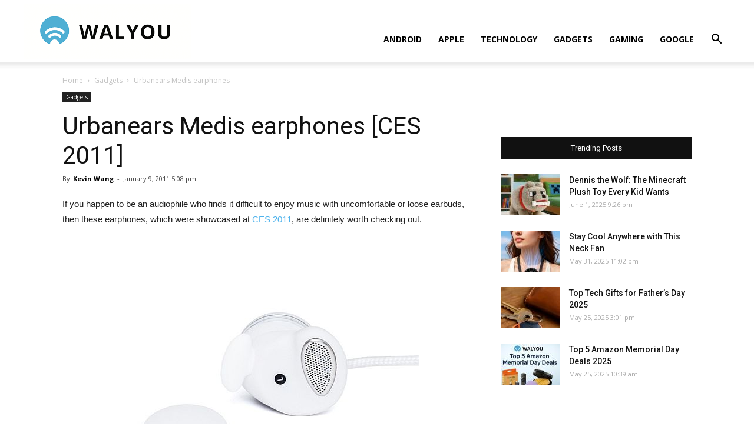

--- FILE ---
content_type: text/html; charset=UTF-8
request_url: https://walyou.com/urbanears-medis-ces/
body_size: 14684
content:
<!doctype html >
<!--[if IE 8]>    <html class="ie8" lang="en"> <![endif]-->
<!--[if IE 9]>    <html class="ie9" lang="en"> <![endif]-->
<!--[if gt IE 8]><!--> <html lang="en-US"
	prefix="og: https://ogp.me/ns#" > <!--<![endif]-->
<head>
    <title>Urbanears Medis earphones [CES 2011]  | Walyou</title>
    <meta charset="UTF-8" />
    <meta name="viewport" content="width=device-width, initial-scale=1.0">
    <link rel="pingback" href="https://walyou.com/xmlrpc.php" />
    <meta name='robots' content='index, follow, max-image-preview:large, max-snippet:-1, max-video-preview:-1' />
<meta property="og:image" content="https://walyou.com/wp-content/uploads//2011/01/medis1.jpg" /><link rel="icon" type="image/png" href="https://walyou.com/wp-content/uploads//2019/10/favicon.ico">
	<!-- This site is optimized with the Yoast SEO plugin v19.0 - https://yoast.com/wordpress/plugins/seo/ -->
	<meta name="description" content="These earbuds were showcased at CES this year and are the perfect gift for the audiophile that you know." />
	<link rel="canonical" href="https://walyou.com/urbanears-medis-ces/" />
	<meta property="og:locale" content="en_US" />
	<meta property="og:type" content="article" />
	<meta property="og:title" content="Urbanears Medis earphones [CES 2011]" />
	<meta property="og:description" content="These earbuds were showcased at CES this year and are the perfect gift for the audiophile that you know." />
	<meta property="og:url" content="https://walyou.com/urbanears-medis-ces/" />
	<meta property="og:site_name" content="Walyou" />
	<meta property="article:publisher" content="https://www.facebook.com/Walyou/" />
	<meta property="article:published_time" content="2011-01-09T15:08:06+00:00" />
	<meta property="article:modified_time" content="2020-12-23T22:35:04+00:00" />
	<meta property="og:image" content="https://walyou.com/wp-content/uploads//2011/01/medis1.jpg" />
	<meta property="og:image:width" content="600" />
	<meta property="og:image:height" content="600" />
	<meta property="og:image:type" content="image/jpeg" />
	<meta name="twitter:card" content="summary_large_image" />
	<meta name="twitter:creator" content="@walyou" />
	<meta name="twitter:site" content="@walyou" />
	<meta name="twitter:label1" content="Written by" />
	<meta name="twitter:data1" content="Kevin Wang" />
	<meta name="twitter:label2" content="Est. reading time" />
	<meta name="twitter:data2" content="1 minute" />
	<script type="application/ld+json" class="yoast-schema-graph">{"@context":"https://schema.org","@graph":[{"@type":"WebSite","@id":"https://walyou.com/#website","url":"https://walyou.com/","name":"Walyou","description":"Cool Gadgets, New Gadgets, Tech News and Geek Design","potentialAction":[{"@type":"SearchAction","target":{"@type":"EntryPoint","urlTemplate":"https://walyou.com/?s={search_term_string}"},"query-input":"required name=search_term_string"}],"inLanguage":"en-US"},{"@type":"ImageObject","inLanguage":"en-US","@id":"https://walyou.com/urbanears-medis-ces/#primaryimage","url":"https://walyou.com/wp-content/uploads//2011/01/medis1.jpg","contentUrl":"https://walyou.com/wp-content/uploads//2011/01/medis1.jpg","width":600,"height":600,"caption":"medis1"},{"@type":"WebPage","@id":"https://walyou.com/urbanears-medis-ces/#webpage","url":"https://walyou.com/urbanears-medis-ces/","name":"Urbanears Medis earphones [CES 2011]","isPartOf":{"@id":"https://walyou.com/#website"},"primaryImageOfPage":{"@id":"https://walyou.com/urbanears-medis-ces/#primaryimage"},"datePublished":"2011-01-09T15:08:06+00:00","dateModified":"2020-12-23T22:35:04+00:00","author":{"@id":"https://walyou.com/#/schema/person/f86c903442975fd3c52dd1b7d074aaae"},"description":"These earbuds were showcased at CES this year and are the perfect gift for the audiophile that you know.","breadcrumb":{"@id":"https://walyou.com/urbanears-medis-ces/#breadcrumb"},"inLanguage":"en-US","potentialAction":[{"@type":"ReadAction","target":["https://walyou.com/urbanears-medis-ces/"]}]},{"@type":"BreadcrumbList","@id":"https://walyou.com/urbanears-medis-ces/#breadcrumb","itemListElement":[{"@type":"ListItem","position":1,"name":"Urbanears Medis earphones [CES 2011]"}]},{"@type":"Person","@id":"https://walyou.com/#/schema/person/f86c903442975fd3c52dd1b7d074aaae","name":"Kevin Wang","image":{"@type":"ImageObject","inLanguage":"en-US","@id":"https://walyou.com/#/schema/person/image/","url":"https://secure.gravatar.com/avatar/b7da1b52fb99cb72c4939a0a02c135d3?s=96&r=g","contentUrl":"https://secure.gravatar.com/avatar/b7da1b52fb99cb72c4939a0a02c135d3?s=96&r=g","caption":"Kevin Wang"},"url":"https://walyou.com/author/kevinwang/"}]}</script>
	<!-- / Yoast SEO plugin. -->



<!-- All in One SEO Pack 3.2.9 by Michael Torbert of Semper Fi Web Design[247,290] -->
<meta name="description"  content="These earbuds were showcased at CES this year and are the perfect gift for the audiophile that you know." />

<meta name="keywords"  content="ces,ces 2011,urbanears,urbanears earphones,medis earphones,urbanears medis" />

<script type="application/ld+json" class="aioseop-schema">{"@context":"https://schema.org","@graph":[{"@type":"Organization","@id":"https://walyou.com/#organization","url":"https://walyou.com/","name":"Walyou","sameAs":[]},{"@type":"WebSite","@id":"https://walyou.com/#website","url":"https://walyou.com/","name":"Walyou","publisher":{"@id":"https://walyou.com/#organization"}},{"@type":"WebPage","@id":"https://walyou.com/urbanears-medis-ces/#webpage","url":"https://walyou.com/urbanears-medis-ces/","inLanguage":"en-US","name":"Urbanears Medis earphones [CES 2011]","isPartOf":{"@id":"https://walyou.com/#website"},"image":{"@type":"ImageObject","@id":"https://walyou.com/urbanears-medis-ces/#primaryimage","url":"https://walyou.com/wp-content/uploads//2011/01/medis1.jpg","width":600,"height":600},"primaryImageOfPage":{"@id":"https://walyou.com/urbanears-medis-ces/#primaryimage"},"datePublished":"2011-01-09T15:08:06+02:00","dateModified":"2020-12-23T22:35:04+02:00","description":"These earbuds were showcased at CES this year and are the perfect gift for the audiophile that you know."},{"@type":"Article","@id":"https://walyou.com/urbanears-medis-ces/#article","isPartOf":{"@id":"https://walyou.com/urbanears-medis-ces/#webpage"},"author":{"@id":"https://walyou.com/author/kevinwang/#author"},"headline":"Urbanears Medis earphones [CES 2011]","datePublished":"2011-01-09T15:08:06+02:00","dateModified":"2020-12-23T22:35:04+02:00","commentCount":0,"mainEntityOfPage":{"@id":"https://walyou.com/urbanears-medis-ces/#webpage"},"publisher":{"@id":"https://walyou.com/#organization"},"articleSection":"Gadgets, ces, ces 2011, medis earphones, urbanears, urbanears earphones, urbanears medis","image":{"@type":"ImageObject","@id":"https://walyou.com/urbanears-medis-ces/#primaryimage","url":"https://walyou.com/wp-content/uploads//2011/01/medis1.jpg","width":600,"height":600}},{"@type":"Person","@id":"https://walyou.com/author/kevinwang/#author","name":"Kevin Wang","sameAs":[],"image":{"@type":"ImageObject","@id":"https://walyou.com/#personlogo","url":"https://secure.gravatar.com/avatar/b7da1b52fb99cb72c4939a0a02c135d3?s=96&r=g","width":96,"height":96,"caption":"Kevin Wang"}}]}</script>
<link rel="canonical" href="https://walyou.com/urbanears-medis-ces/" />
<meta property="og:type" content="article" />
<meta property="og:title" content="Urbanears Medis earphones [CES 2011]  | Walyou" />
<meta property="og:description" content="These earbuds were showcased at CES this year and are the perfect gift for the audiophile that you know." />
<meta property="og:url" content="https://walyou.com/urbanears-medis-ces/" />
<meta property="og:site_name" content="Walyou" />
<meta property="og:image" content="https://walyou.com/wp-content/uploads//2011/01/medis1.jpg" />
<meta property="article:published_time" content="2011-01-09T15:08:06Z" />
<meta property="article:modified_time" content="2020-12-23T22:35:04Z" />
<meta property="og:image:secure_url" content="https://walyou.com/wp-content/uploads//2011/01/medis1.jpg" />
<meta name="twitter:card" content="summary" />
<meta name="twitter:title" content="Urbanears Medis earphones [CES 2011]  | Walyou" />
<meta name="twitter:description" content="These earbuds were showcased at CES this year and are the perfect gift for the audiophile that you know." />
<meta name="twitter:image" content="https://walyou.com/wp-content/uploads//2011/01/medis1.jpg" />
<!-- All in One SEO Pack -->
<link rel='dns-prefetch' href='//fonts.googleapis.com' />
<link rel='dns-prefetch' href='//s.w.org' />
<link rel="alternate" type="application/rss+xml" title="Walyou &raquo; Feed" href="https://walyou.com/feed/" />
<link rel="alternate" type="application/rss+xml" title="Walyou &raquo; Comments Feed" href="https://walyou.com/comments/feed/" />
<link rel="alternate" type="application/rss+xml" title="Walyou &raquo; Urbanears Medis earphones [CES 2011] Comments Feed" href="https://walyou.com/urbanears-medis-ces/feed/" />
		<script type="text/javascript">
			window._wpemojiSettings = {"baseUrl":"https:\/\/s.w.org\/images\/core\/emoji\/13.1.0\/72x72\/","ext":".png","svgUrl":"https:\/\/s.w.org\/images\/core\/emoji\/13.1.0\/svg\/","svgExt":".svg","source":{"concatemoji":"https:\/\/walyou.com\/wp-includes\/js\/wp-emoji-release.min.js?ver=5.8.12"}};
			!function(e,a,t){var n,r,o,i=a.createElement("canvas"),p=i.getContext&&i.getContext("2d");function s(e,t){var a=String.fromCharCode;p.clearRect(0,0,i.width,i.height),p.fillText(a.apply(this,e),0,0);e=i.toDataURL();return p.clearRect(0,0,i.width,i.height),p.fillText(a.apply(this,t),0,0),e===i.toDataURL()}function c(e){var t=a.createElement("script");t.src=e,t.defer=t.type="text/javascript",a.getElementsByTagName("head")[0].appendChild(t)}for(o=Array("flag","emoji"),t.supports={everything:!0,everythingExceptFlag:!0},r=0;r<o.length;r++)t.supports[o[r]]=function(e){if(!p||!p.fillText)return!1;switch(p.textBaseline="top",p.font="600 32px Arial",e){case"flag":return s([127987,65039,8205,9895,65039],[127987,65039,8203,9895,65039])?!1:!s([55356,56826,55356,56819],[55356,56826,8203,55356,56819])&&!s([55356,57332,56128,56423,56128,56418,56128,56421,56128,56430,56128,56423,56128,56447],[55356,57332,8203,56128,56423,8203,56128,56418,8203,56128,56421,8203,56128,56430,8203,56128,56423,8203,56128,56447]);case"emoji":return!s([10084,65039,8205,55357,56613],[10084,65039,8203,55357,56613])}return!1}(o[r]),t.supports.everything=t.supports.everything&&t.supports[o[r]],"flag"!==o[r]&&(t.supports.everythingExceptFlag=t.supports.everythingExceptFlag&&t.supports[o[r]]);t.supports.everythingExceptFlag=t.supports.everythingExceptFlag&&!t.supports.flag,t.DOMReady=!1,t.readyCallback=function(){t.DOMReady=!0},t.supports.everything||(n=function(){t.readyCallback()},a.addEventListener?(a.addEventListener("DOMContentLoaded",n,!1),e.addEventListener("load",n,!1)):(e.attachEvent("onload",n),a.attachEvent("onreadystatechange",function(){"complete"===a.readyState&&t.readyCallback()})),(n=t.source||{}).concatemoji?c(n.concatemoji):n.wpemoji&&n.twemoji&&(c(n.twemoji),c(n.wpemoji)))}(window,document,window._wpemojiSettings);
		</script>
		<style type="text/css">
img.wp-smiley,
img.emoji {
	display: inline !important;
	border: none !important;
	box-shadow: none !important;
	height: 1em !important;
	width: 1em !important;
	margin: 0 .07em !important;
	vertical-align: -0.1em !important;
	background: none !important;
	padding: 0 !important;
}
</style>
	<link rel='stylesheet' id='wp-block-library-css'  href='https://walyou.com/wp-includes/css/dist/block-library/style.min.css?ver=5.8.12' type='text/css' media='all' />
<link rel='stylesheet' id='bwg_fonts-css'  href='https://walyou.com/wp-content/plugins/photo-gallery/css/bwg-fonts/fonts.css?ver=0.0.1' type='text/css' media='all' />
<link rel='stylesheet' id='sumoselect-css'  href='https://walyou.com/wp-content/plugins/photo-gallery/css/sumoselect.min.css?ver=3.3.24' type='text/css' media='all' />
<link rel='stylesheet' id='mCustomScrollbar-css'  href='https://walyou.com/wp-content/plugins/photo-gallery/css/jquery.mCustomScrollbar.min.css?ver=3.1.5' type='text/css' media='all' />
<link rel='stylesheet' id='bwg_frontend-css'  href='https://walyou.com/wp-content/plugins/photo-gallery/css/styles.min.css?ver=1.6.5' type='text/css' media='all' />
<link rel='stylesheet' id='td-plugin-multi-purpose-css'  href='https://walyou.com/wp-content/plugins/td-composer/td-multi-purpose/style.css?ver=5a862b9d7c39671de80dd6dee389818b' type='text/css' media='all' />
<link crossorigin="anonymous" rel='stylesheet' id='google-fonts-style-css'  href='https://fonts.googleapis.com/css?family=Open+Sans%3A300italic%2C400%2C400italic%2C600%2C600italic%2C700%7CRoboto%3A300%2C400%2C400italic%2C500%2C500italic%2C700%2C900&#038;ver=9.8' type='text/css' media='all' />
<link rel='stylesheet' id='tablepress-default-css'  href='https://walyou.com/wp-content/tablepress-combined.min.css?ver=11' type='text/css' media='all' />
<link rel='stylesheet' id='td-theme-css'  href='https://walyou.com/wp-content/themes/Newspaper/style.css?ver=9.8' type='text/css' media='all' />
<style id='td-theme-inline-css' type='text/css'>
    
        @media (max-width: 767px) {
            .td-header-desktop-wrap {
                display: none;
            }
        }
        @media (min-width: 767px) {
            .td-header-mobile-wrap {
                display: none;
            }
        }
    
	
</style>
<link rel='stylesheet' id='td-legacy-framework-front-style-css'  href='https://walyou.com/wp-content/plugins/td-composer/legacy/Newspaper/assets/css/td_legacy_main.css?ver=5a862b9d7c39671de80dd6dee389818b' type='text/css' media='all' />
<link rel='stylesheet' id='tdb_front_style-css'  href='https://walyou.com/wp-content/plugins/td-cloud-library/assets/css/tdb_less_front.css?ver=489325fca4f12cbec6ded350cf173551' type='text/css' media='all' />
<script type='text/javascript' src='https://walyou.com/wp-includes/js/jquery/jquery.min.js?ver=3.6.0' id='jquery-core-js'></script>
<script type='text/javascript' src='https://walyou.com/wp-includes/js/jquery/jquery-migrate.min.js?ver=3.3.2' id='jquery-migrate-js'></script>
<script type='text/javascript' src='https://walyou.com/wp-content/plugins/photo-gallery/js/jquery.sumoselect.min.js?ver=3.3.24' id='sumoselect-js'></script>
<script type='text/javascript' src='https://walyou.com/wp-content/plugins/photo-gallery/js/jquery.mobile.min.js?ver=1.4.5' id='jquery-mobile-js'></script>
<script type='text/javascript' src='https://walyou.com/wp-content/plugins/photo-gallery/js/jquery.mCustomScrollbar.concat.min.js?ver=3.1.5' id='mCustomScrollbar-js'></script>
<script type='text/javascript' src='https://walyou.com/wp-content/plugins/photo-gallery/js/jquery.fullscreen.min.js?ver=0.6.0' id='jquery-fullscreen-js'></script>
<script type='text/javascript' id='bwg_frontend-js-extra'>
/* <![CDATA[ */
var bwg_objectsL10n = {"bwg_field_required":"field is required.","bwg_mail_validation":"This is not a valid email address.","bwg_search_result":"There are no images matching your search.","bwg_select_tag":"Select Tag","bwg_order_by":"Order By","bwg_search":"Search","bwg_show_ecommerce":"Show Ecommerce","bwg_hide_ecommerce":"Hide Ecommerce","bwg_show_comments":"Show Comments","bwg_hide_comments":"Hide Comments","bwg_restore":"Restore","bwg_maximize":"Maximize","bwg_fullscreen":"Fullscreen","bwg_exit_fullscreen":"Exit Fullscreen","bwg_search_tag":"SEARCH...","bwg_tag_no_match":"No tags found","bwg_all_tags_selected":"All tags selected","bwg_tags_selected":"tags selected","play":"Play","pause":"Pause","is_pro":"","bwg_play":"Play","bwg_pause":"Pause","bwg_hide_info":"Hide info","bwg_show_info":"Show info","bwg_hide_rating":"Hide rating","bwg_show_rating":"Show rating","ok":"Ok","cancel":"Cancel","select_all":"Select all","lazy_load":"0","lazy_loader":"https:\/\/walyou.com\/wp-content\/plugins\/photo-gallery\/images\/ajax_loader.png","front_ajax":"0","bwg_tag_see_all":"see all tags","bwg_tag_see_less":"see less tags"};
/* ]]> */
</script>
<script type='text/javascript' src='https://walyou.com/wp-content/plugins/photo-gallery/js/scripts.min.js?ver=1.6.5' id='bwg_frontend-js'></script>
<link rel="https://api.w.org/" href="https://walyou.com/wp-json/" /><link rel="alternate" type="application/json" href="https://walyou.com/wp-json/wp/v2/posts/73337" /><link rel="EditURI" type="application/rsd+xml" title="RSD" href="https://walyou.com/xmlrpc.php?rsd" />
<link rel="wlwmanifest" type="application/wlwmanifest+xml" href="https://walyou.com/wp-includes/wlwmanifest.xml" /> 
<meta name="generator" content="WordPress 5.8.12" />
<link rel='shortlink' href='https://walyou.com/?p=73337' />
<link rel="alternate" type="application/json+oembed" href="https://walyou.com/wp-json/oembed/1.0/embed?url=https%3A%2F%2Fwalyou.com%2Furbanears-medis-ces%2F" />
<link rel="alternate" type="text/xml+oembed" href="https://walyou.com/wp-json/oembed/1.0/embed?url=https%3A%2F%2Fwalyou.com%2Furbanears-medis-ces%2F&#038;format=xml" />
<!--[if lt IE 9]><script src="https://cdnjs.cloudflare.com/ajax/libs/html5shiv/3.7.3/html5shiv.js"></script><![endif]-->
        <script>
        window.tdb_globals = {"wpRestNonce":"384e4cd67a","wpRestUrl":"https:\/\/walyou.com\/wp-json\/","permalinkStructure":"\/%postname%\/","isAjax":false,"isAdminBarShowing":false,"autoloadScrollPercent":50,"postAutoloadStatus":"off","origPostEditUrl":null};
    </script>
    			<script>
				window.tdwGlobal = {"adminUrl":"https:\/\/walyou.com\/wp-admin\/","wpRestNonce":"384e4cd67a","wpRestUrl":"https:\/\/walyou.com\/wp-json\/","permalinkStructure":"\/%postname%\/"};
			</script>
			<link rel="amphtml" href="https://walyou.com/urbanears-medis-ces/?amp">
<!-- JS generated by theme -->

<script>
    
    

	    var tdBlocksArray = []; //here we store all the items for the current page

	    //td_block class - each ajax block uses a object of this class for requests
	    function tdBlock() {
		    this.id = '';
		    this.block_type = 1; //block type id (1-234 etc)
		    this.atts = '';
		    this.td_column_number = '';
		    this.td_current_page = 1; //
		    this.post_count = 0; //from wp
		    this.found_posts = 0; //from wp
		    this.max_num_pages = 0; //from wp
		    this.td_filter_value = ''; //current live filter value
		    this.is_ajax_running = false;
		    this.td_user_action = ''; // load more or infinite loader (used by the animation)
		    this.header_color = '';
		    this.ajax_pagination_infinite_stop = ''; //show load more at page x
	    }


        // td_js_generator - mini detector
        (function(){
            var htmlTag = document.getElementsByTagName("html")[0];

	        if ( navigator.userAgent.indexOf("MSIE 10.0") > -1 ) {
                htmlTag.className += ' ie10';
            }

            if ( !!navigator.userAgent.match(/Trident.*rv\:11\./) ) {
                htmlTag.className += ' ie11';
            }

	        if ( navigator.userAgent.indexOf("Edge") > -1 ) {
                htmlTag.className += ' ieEdge';
            }

            if ( /(iPad|iPhone|iPod)/g.test(navigator.userAgent) ) {
                htmlTag.className += ' td-md-is-ios';
            }

            var user_agent = navigator.userAgent.toLowerCase();
            if ( user_agent.indexOf("android") > -1 ) {
                htmlTag.className += ' td-md-is-android';
            }

            if ( -1 !== navigator.userAgent.indexOf('Mac OS X')  ) {
                htmlTag.className += ' td-md-is-os-x';
            }

            if ( /chrom(e|ium)/.test(navigator.userAgent.toLowerCase()) ) {
               htmlTag.className += ' td-md-is-chrome';
            }

            if ( -1 !== navigator.userAgent.indexOf('Firefox') ) {
                htmlTag.className += ' td-md-is-firefox';
            }

            if ( -1 !== navigator.userAgent.indexOf('Safari') && -1 === navigator.userAgent.indexOf('Chrome') ) {
                htmlTag.className += ' td-md-is-safari';
            }

            if( -1 !== navigator.userAgent.indexOf('IEMobile') ){
                htmlTag.className += ' td-md-is-iemobile';
            }

        })();




        var tdLocalCache = {};

        ( function () {
            "use strict";

            tdLocalCache = {
                data: {},
                remove: function (resource_id) {
                    delete tdLocalCache.data[resource_id];
                },
                exist: function (resource_id) {
                    return tdLocalCache.data.hasOwnProperty(resource_id) && tdLocalCache.data[resource_id] !== null;
                },
                get: function (resource_id) {
                    return tdLocalCache.data[resource_id];
                },
                set: function (resource_id, cachedData) {
                    tdLocalCache.remove(resource_id);
                    tdLocalCache.data[resource_id] = cachedData;
                }
            };
        })();

    
    
var td_viewport_interval_list=[{"limitBottom":767,"sidebarWidth":228},{"limitBottom":1018,"sidebarWidth":300},{"limitBottom":1140,"sidebarWidth":324}];
var tdc_is_installed="yes";
var td_ajax_url="https:\/\/walyou.com\/wp-admin\/admin-ajax.php?td_theme_name=Newspaper&v=9.8";
var td_get_template_directory_uri="https:\/\/walyou.com\/wp-content\/plugins\/td-composer\/legacy\/common";
var tds_snap_menu="snap";
var tds_logo_on_sticky="show_header_logo";
var tds_header_style="7";
var td_please_wait="Please wait...";
var td_email_user_pass_incorrect="User or password incorrect!";
var td_email_user_incorrect="Email or username incorrect!";
var td_email_incorrect="Email incorrect!";
var tds_more_articles_on_post_enable="";
var tds_more_articles_on_post_time_to_wait="";
var tds_more_articles_on_post_pages_distance_from_top=0;
var tds_theme_color_site_wide="#4db2ec";
var tds_smart_sidebar="";
var tdThemeName="Newspaper";
var td_magnific_popup_translation_tPrev="Previous (Left arrow key)";
var td_magnific_popup_translation_tNext="Next (Right arrow key)";
var td_magnific_popup_translation_tCounter="%curr% of %total%";
var td_magnific_popup_translation_ajax_tError="The content from %url% could not be loaded.";
var td_magnific_popup_translation_image_tError="The image #%curr% could not be loaded.";
var tdBlockNonce="d57c217b9e";
var tdDateNamesI18n={"month_names":["January","February","March","April","May","June","July","August","September","October","November","December"],"month_names_short":["Jan","Feb","Mar","Apr","May","Jun","Jul","Aug","Sep","Oct","Nov","Dec"],"day_names":["Sunday","Monday","Tuesday","Wednesday","Thursday","Friday","Saturday"],"day_names_short":["Sun","Mon","Tue","Wed","Thu","Fri","Sat"]};
var td_ad_background_click_link="";
var td_ad_background_click_target="";
</script>


<!-- Header style compiled by theme -->

<style>
    
@media (max-width: 767px) {
        body .td-header-wrap .td-header-main-menu {
            background-color: #ffffff !important;
        }
    }


    
    #td-mobile-nav .td-register-section .td-login-button,
    .td-search-wrap-mob .result-msg a {
        background-color: #000000;
    }

    
    #td-mobile-nav .td-register-section .td-login-button,
    .td-search-wrap-mob .result-msg a {
        color: #ffffff;
    }
</style>

<!-- Global site tag (gtag.js) - Google Analytics -->
<script async src="https://www.googletagmanager.com/gtag/js?id=UA-2432986-1"></script>
<script>
  window.dataLayer = window.dataLayer || [];
  function gtag(){dataLayer.push(arguments);}
  gtag('js', new Date());

  gtag('config', 'UA-2432986-1');
</script>


<script type="application/ld+json">
    {
        "@context": "http://schema.org",
        "@type": "BreadcrumbList",
        "itemListElement": [
            {
                "@type": "ListItem",
                "position": 1,
                "item": {
                    "@type": "WebSite",
                    "@id": "https://walyou.com/",
                    "name": "Home"
                }
            },
            {
                "@type": "ListItem",
                "position": 2,
                    "item": {
                    "@type": "WebPage",
                    "@id": "https://walyou.com/category/gadgets/",
                    "name": "Gadgets"
                }
            }
            ,{
                "@type": "ListItem",
                "position": 3,
                    "item": {
                    "@type": "WebPage",
                    "@id": "https://walyou.com/urbanears-medis-ces/",
                    "name": "Urbanears Medis earphones "                                
                }
            }    
        ]
    }
</script>

<!-- Button style compiled by theme -->

<style>
    
</style>

	<style id="tdw-css-placeholder"></style></head>

<body class="post-template-default single single-post postid-73337 single-format-standard urbanears-medis-ces global-block-template-1 td-full-layout" itemscope="itemscope" itemtype="https://schema.org/WebPage">

        <div class="td-scroll-up"><i class="td-icon-menu-up"></i></div>

    <div class="td-menu-background"></div>
<div id="td-mobile-nav">
    <div class="td-mobile-container">
        <!-- mobile menu top section -->
        <div class="td-menu-socials-wrap">
            <!-- socials -->
            <div class="td-menu-socials">
                
        <span class="td-social-icon-wrap">
            <a target="_blank" href="https://facebook.com/walyou" title="Facebook">
                <i class="td-icon-font td-icon-facebook"></i>
            </a>
        </span>
        <span class="td-social-icon-wrap">
            <a target="_blank" href="https://pinterest.com/walyou" title="Pinterest">
                <i class="td-icon-font td-icon-pinterest"></i>
            </a>
        </span>
        <span class="td-social-icon-wrap">
            <a target="_blank" href="https://feeds.feedburner.com/walyou" title="RSS">
                <i class="td-icon-font td-icon-rss"></i>
            </a>
        </span>
        <span class="td-social-icon-wrap">
            <a target="_blank" href="https://twitter.com/walyou" title="Twitter">
                <i class="td-icon-font td-icon-twitter"></i>
            </a>
        </span>            </div>
            <!-- close button -->
            <div class="td-mobile-close">
                <a href="#"><i class="td-icon-close-mobile"></i></a>
            </div>
        </div>

        <!-- login section -->
        
        <!-- menu section -->
        <div class="td-mobile-content">
            <div class="menu-news-header-container"><ul id="menu-news-header" class="td-mobile-main-menu"><li id="menu-item-246660" class="menu-item menu-item-type-taxonomy menu-item-object-category menu-item-first menu-item-246660"><a href="https://walyou.com/category/android/">Android</a></li>
<li id="menu-item-236298" class="menu-item menu-item-type-taxonomy menu-item-object-category menu-item-236298"><a href="https://walyou.com/category/apple/">Apple</a></li>
<li id="menu-item-236299" class="menu-item menu-item-type-taxonomy menu-item-object-category menu-item-236299"><a href="https://walyou.com/category/technology-news/">Technology</a></li>
<li id="menu-item-236295" class="menu-item menu-item-type-taxonomy menu-item-object-category menu-item-236295"><a href="https://walyou.com/category/gadget-news/">Gadgets</a></li>
<li id="menu-item-219402" class="menu-item menu-item-type-taxonomy menu-item-object-category menu-item-219402"><a href="https://walyou.com/category/gaming/">Gaming</a></li>
<li id="menu-item-236301" class="menu-item menu-item-type-taxonomy menu-item-object-category menu-item-236301"><a href="https://walyou.com/category/google/">Google</a></li>
</ul></div>        </div>
    </div>

    <!-- register/login section -->
            <div id="login-form-mobile" class="td-register-section">
            
            <div id="td-login-mob" class="td-login-animation td-login-hide-mob">
            	<!-- close button -->
	            <div class="td-login-close">
	                <a href="#" class="td-back-button"><i class="td-icon-read-down"></i></a>
	                <div class="td-login-title">Sign in</div>
	                <!-- close button -->
		            <div class="td-mobile-close">
		                <a href="#"><i class="td-icon-close-mobile"></i></a>
		            </div>
	            </div>
	            <div class="td-login-form-wrap">
	                <div class="td-login-panel-title"><span>Welcome!</span>Log into your account</div>
	                <div class="td_display_err"></div>
	                <div class="td-login-inputs"><input class="td-login-input" type="text" name="login_email" id="login_email-mob" value="" required><label>your username</label></div>
	                <div class="td-login-inputs"><input class="td-login-input" type="password" name="login_pass" id="login_pass-mob" value="" required><label>your password</label></div>
	                <input type="button" name="login_button" id="login_button-mob" class="td-login-button" value="LOG IN">
	                <div class="td-login-info-text">
	                <a href="#" id="forgot-pass-link-mob">Forgot your password?</a>
	                </div>
	                <div class="td-login-register-link">
	                
	                </div>
	                
	                <div class="td-login-info-text"><a class="privacy-policy-link" href="https://walyou.com/privacy-policy/">Privacy Policy</a></div>

                </div>
            </div>

            
            
            
            
            <div id="td-forgot-pass-mob" class="td-login-animation td-login-hide-mob">
                <!-- close button -->
	            <div class="td-forgot-pass-close">
	                <a href="#" class="td-back-button"><i class="td-icon-read-down"></i></a>
	                <div class="td-login-title">Password recovery</div>
	            </div>
	            <div class="td-login-form-wrap">
	                <div class="td-login-panel-title">Recover your password</div>
	                <div class="td_display_err"></div>
	                <div class="td-login-inputs"><input class="td-login-input" type="text" name="forgot_email" id="forgot_email-mob" value="" required><label>your email</label></div>
	                <input type="button" name="forgot_button" id="forgot_button-mob" class="td-login-button" value="Send My Pass">
                </div>
            </div>
        </div>
    </div>    <div class="td-search-background"></div>
<div class="td-search-wrap-mob">
	<div class="td-drop-down-search" aria-labelledby="td-header-search-button">
		<form method="get" class="td-search-form" action="https://walyou.com/">
			<!-- close button -->
			<div class="td-search-close">
				<a href="#"><i class="td-icon-close-mobile"></i></a>
			</div>
			<div role="search" class="td-search-input">
				<span>Search</span>
				<input id="td-header-search-mob" type="text" value="" name="s" autocomplete="off" />
			</div>
		</form>
		<div id="td-aj-search-mob"></div>
	</div>
</div>

    <div id="td-outer-wrap" class="td-theme-wrap">
    
        
            <div class="tdc-header-wrap ">

            <!--
Header style 7
-->


<div class="td-header-wrap td-header-style-7 ">
    
    
    <div class="td-header-menu-wrap-full td-container-wrap td_stretch_container td_stretch_content_1200">
        
        <div class="td-header-menu-wrap td-header-gradient ">
            <div class="td-container td-header-row td-header-main-menu">
                <div class="td-header-sp-logo">
                            <a class="td-main-logo" href="https://walyou.com/">
            <img class="td-retina-data" data-retina="https://walyou.com/wp-content/uploads//2019/10/walyou-retina-logo.png" src="https://walyou.com/wp-content/uploads//2019/10/walyou-retina-logo.png" alt="Tech News & Cool Gadgets" title="Walyou"/>
            <span class="td-visual-hidden">Walyou</span>
        </a>
                    </div>
                    
    <div class="header-search-wrap">
        <div class="td-search-btns-wrap">
            <a id="td-header-search-button" href="#" role="button" class="dropdown-toggle " data-toggle="dropdown"><i class="td-icon-search"></i></a>
            <a id="td-header-search-button-mob" href="#" class="dropdown-toggle " data-toggle="dropdown"><i class="td-icon-search"></i></a>
        </div>

        <div class="td-drop-down-search" aria-labelledby="td-header-search-button">
            <form method="get" class="td-search-form" action="https://walyou.com/">
                <div role="search" class="td-head-form-search-wrap">
                    <input id="td-header-search" type="text" value="" name="s" autocomplete="off" /><input class="wpb_button wpb_btn-inverse btn" type="submit" id="td-header-search-top" value="Search" />
                </div>
            </form>
            <div id="td-aj-search"></div>
        </div>
    </div>

<div id="td-header-menu" role="navigation">
    <div id="td-top-mobile-toggle"><a href="#"><i class="td-icon-font td-icon-mobile"></i></a></div>
    <div class="td-main-menu-logo td-logo-in-header">
                <a class="td-main-logo" href="https://walyou.com/">
            <img class="td-retina-data" data-retina="https://walyou.com/wp-content/uploads//2019/10/walyou-retina-logo.png" src="https://walyou.com/wp-content/uploads//2019/10/walyou-retina-logo.png" alt="Tech News & Cool Gadgets" title="Walyou"/>
        </a>
        </div>
    <div class="menu-news-header-container"><ul id="menu-news-header-1" class="sf-menu"><li class="menu-item menu-item-type-taxonomy menu-item-object-category menu-item-first td-menu-item td-normal-menu menu-item-246660"><a href="https://walyou.com/category/android/">Android</a></li>
<li class="menu-item menu-item-type-taxonomy menu-item-object-category td-menu-item td-normal-menu menu-item-236298"><a href="https://walyou.com/category/apple/">Apple</a></li>
<li class="menu-item menu-item-type-taxonomy menu-item-object-category td-menu-item td-normal-menu menu-item-236299"><a href="https://walyou.com/category/technology-news/">Technology</a></li>
<li class="menu-item menu-item-type-taxonomy menu-item-object-category td-menu-item td-normal-menu menu-item-236295"><a href="https://walyou.com/category/gadget-news/">Gadgets</a></li>
<li class="menu-item menu-item-type-taxonomy menu-item-object-category td-menu-item td-normal-menu menu-item-219402"><a href="https://walyou.com/category/gaming/">Gaming</a></li>
<li class="menu-item menu-item-type-taxonomy menu-item-object-category td-menu-item td-normal-menu menu-item-236301"><a href="https://walyou.com/category/google/">Google</a></li>
</ul></div></div>            </div>
        </div>
    </div>

    
</div>
            </div>

            
    <div class="td-main-content-wrap td-container-wrap">

        <div class="td-container td-post-template-default ">
            <div class="td-crumb-container"><div class="entry-crumbs"><span><a title="" class="entry-crumb" href="https://walyou.com/">Home</a></span> <i class="td-icon-right td-bread-sep"></i> <span><a title="View all posts in Gadgets" class="entry-crumb" href="https://walyou.com/category/gadgets/">Gadgets</a></span> <i class="td-icon-right td-bread-sep td-bred-no-url-last"></i> <span class="td-bred-no-url-last">Urbanears Medis earphones </span></div></div>

            <div class="td-pb-row">
                                        <div class="td-pb-span8 td-main-content" role="main">
                            <div class="td-ss-main-content">
                                
    <article id="post-73337" class="post-73337 post type-post status-publish format-standard has-post-thumbnail category-gadgets tag-ces tag-ces-2011 tag-medis-earphones tag-urbanears tag-urbanears-earphones tag-urbanears-medis" itemscope itemtype="https://schema.org/Article"47>
        <div class="td-post-header">

            <!-- category --><ul class="td-category"><li class="entry-category"><a  href="https://walyou.com/category/gadgets/">Gadgets</a></li></ul>
            <header class="td-post-title">
                <h1 class="entry-title">Urbanears Medis earphones [CES 2011]</h1>
                

                <div class="td-module-meta-info">
                    <!-- author --><div class="td-post-author-name"><div class="td-author-by">By</div> <a href="https://walyou.com/author/kevinwang/">Kevin Wang</a><div class="td-author-line"> - </div> </div>                    <!-- date --><span class="td-post-date"><time class="entry-date updated td-module-date" datetime="2011-01-09T17:08:06+00:00" >January 9, 2011 5:08 pm</time></span>                    <!-- comments -->                    <!-- views -->                </div>

            </header>

        </div>

        
        <div class="td-post-content tagdiv-type">
            <!-- image -->
            <!-- content --><p>If you happen to be an audiophile who finds it difficult to enjoy music with uncomfortable or loose earbuds, then these earphones, which were showcased at <a href="https://walyou.com/tag/ces-2011/" target="_blank" rel="noopener">CES 2011</a>, are definitely worth checking out.</p>
<p><span id="more-73337"></span></p>
<p><a rel="attachment wp-att-73344" href="https://walyou.com/urbanears-medis-ces/medis1/"><img loading="lazy" class="alignnone size-full wp-image-73344" src="https://walyou.com/wp-content/uploads//2011/01/medis1.jpg" alt="medis1" width="600" height="600" srcset="https://walyou.com/wp-content/uploads/2011/01/medis1.jpg 600w, https://walyou.com/wp-content/uploads/2011/01/medis1-150x150.jpg 150w, https://walyou.com/wp-content/uploads/2011/01/medis1-300x300.jpg 300w, https://walyou.com/wp-content/uploads/2011/01/medis1-40x40.jpg 40w" sizes="(max-width: 600px) 100vw, 600px" /></a></p>
<p>These earphones are listed on the <a href="http://www.urbanears.com" target="_blank" rel="noopener">Urbanears Website</a> and are set at $50 USD. They&#8217;re advertised as being both ergonomically friendly, and functional as well. It uses a standard 3.5mm Stereo jack, and has a cord made of fabric which is over a meter long, comes with a microphone for phones and other compatible devices, and is actually capable of working with these other devices.</p>
<p><a rel="attachment wp-att-73345" href="https://walyou.com/urbanears-medis-ces/medis2/"><img loading="lazy" class="alignnone size-full wp-image-73345" src="https://walyou.com/wp-content/uploads//2011/01/medis2.jpg" alt="medis2" width="500" height="281" srcset="https://walyou.com/wp-content/uploads/2011/01/medis2.jpg 500w, https://walyou.com/wp-content/uploads/2011/01/medis2-300x170.jpg 300w" sizes="(max-width: 500px) 100vw, 500px" /></a></p>
<p>It comes with EarClick technology, meaning that it will fit any ear size. It also comes with four interchangeable pads to help with the fit, so that audiophiles can enjoy their music without causing discomfort to their ears. Do they compete with the <a href="https://walyou.com/aviator-headphones-ces/" target="_blank" rel="noopener">Skullcandy Roc Nation Aviator headphones</a>? You decide.</p>
        </div>

        <footer>
            <!-- post pagination -->            <!-- review -->
            <div class="td-post-source-tags">
                <!-- source via -->                <!-- tags --><ul class="td-tags td-post-small-box clearfix"><li><span>TAGS</span></li><li><a href="https://walyou.com/tag/ces/">ces</a></li><li><a href="https://walyou.com/tag/ces-2011/">ces 2011</a></li><li><a href="https://walyou.com/tag/medis-earphones/">medis earphones</a></li><li><a href="https://walyou.com/tag/urbanears/">urbanears</a></li><li><a href="https://walyou.com/tag/urbanears-earphones/">urbanears earphones</a></li><li><a href="https://walyou.com/tag/urbanears-medis/">urbanears medis</a></li></ul>            </div>

            <div class="td-post-sharing-bottom"><div class="td-post-sharing-classic"><iframe frameBorder="0" src="https://www.facebook.com/plugins/like.php?href=https://walyou.com/urbanears-medis-ces/&amp;layout=button_count&amp;show_faces=false&amp;width=105&amp;action=like&amp;colorscheme=light&amp;height=21" style="border:none; overflow:hidden; width:105px; height:21px; background-color:transparent;"></iframe></div><div id="td_social_sharing_article_bottom" class="td-post-sharing td-ps-bg td-ps-notext td-post-sharing-style1 "><div class="td-post-sharing-visible"><a class="td-social-sharing-button td-social-sharing-button-js td-social-network td-social-facebook" href="https://www.facebook.com/sharer.php?u=https%3A%2F%2Fwalyou.com%2Furbanears-medis-ces%2F">
                                        <div class="td-social-but-icon"><i class="td-icon-facebook"></i></div>
                                        <div class="td-social-but-text">Facebook</div>
                                    </a><a class="td-social-sharing-button td-social-sharing-button-js td-social-network td-social-twitter" href="https://twitter.com/intent/tweet?text=Urbanears+Medis+earphones+%5BCES+2011%5D&url=https%3A%2F%2Fwalyou.com%2Furbanears-medis-ces%2F&via=walyou">
                                        <div class="td-social-but-icon"><i class="td-icon-twitter"></i></div>
                                        <div class="td-social-but-text">Twitter</div>
                                    </a><a class="td-social-sharing-button td-social-sharing-button-js td-social-network td-social-pinterest" href="https://pinterest.com/pin/create/button/?url=https://walyou.com/urbanears-medis-ces/&amp;media=https://walyou.com/wp-content/uploads//2011/01/medis1.jpg&description=These earbuds were showcased at CES this year and are the perfect gift for the audiophile that you know.">
                                        <div class="td-social-but-icon"><i class="td-icon-pinterest"></i></div>
                                        <div class="td-social-but-text">Pinterest</div>
                                    </a><a class="td-social-sharing-button td-social-sharing-button-js td-social-network td-social-whatsapp" href="whatsapp://send?text=Urbanears+Medis+earphones+%5BCES+2011%5D %0A%0A https://walyou.com/urbanears-medis-ces/">
                                        <div class="td-social-but-icon"><i class="td-icon-whatsapp"></i></div>
                                        <div class="td-social-but-text">WhatsApp</div>
                                    </a></div><div class="td-social-sharing-hidden"><ul class="td-pulldown-filter-list"></ul><a class="td-social-sharing-button td-social-handler td-social-expand-tabs" href="#" data-block-uid="td_social_sharing_article_bottom">
                                    <div class="td-social-but-icon"><i class="td-icon-plus td-social-expand-tabs-icon"></i></div>
                                </a></div></div></div>            <!-- next prev --><div class="td-block-row td-post-next-prev"><div class="td-block-span6 td-post-prev-post"><div class="td-post-next-prev-content"><span>Previous article</span><a href="https://walyou.com/dell-venue-ces/">Dell Venue Android Smartphone [CES 2011]</a></div></div><div class="td-next-prev-separator"></div><div class="td-block-span6 td-post-next-post"><div class="td-post-next-prev-content"><span>Next article</span><a href="https://walyou.com/doctor-who-babushka/">Doctor Who Goes Russian in Nesting Doll Form</a></div></div></div>            <!-- author box --><div class="author-box-wrap"><a href="https://walyou.com/author/kevinwang/"><img alt='' src='https://secure.gravatar.com/avatar/b7da1b52fb99cb72c4939a0a02c135d3?s=96&#038;r=g' srcset='https://secure.gravatar.com/avatar/b7da1b52fb99cb72c4939a0a02c135d3?s=192&#038;r=g 2x' class='avatar avatar-96 photo' height='96' width='96' loading='lazy'/></a><div class="desc"><div class="td-author-name vcard author"><span class="fn"><a href="https://walyou.com/author/kevinwang/">Kevin Wang</a></span></div><div class="td-author-description"></div><div class="td-author-social"></div><div class="clearfix"></div></div></div>            <!-- meta --><span class="td-page-meta" itemprop="author" itemscope itemtype="https://schema.org/Person"><meta itemprop="name" content="Kevin Wang"></span><meta itemprop="datePublished" content="2011-01-09T17:08:06+00:00"><meta itemprop="dateModified" content="2020-12-24T00:35:04+02:00"><meta itemscope itemprop="mainEntityOfPage" itemType="https://schema.org/WebPage" itemid="https://walyou.com/urbanears-medis-ces/"/><span class="td-page-meta" itemprop="publisher" itemscope itemtype="https://schema.org/Organization"><span class="td-page-meta" itemprop="logo" itemscope itemtype="https://schema.org/ImageObject"><meta itemprop="url" content="https://walyou.com/wp-content/uploads//2019/10/walyou-retina-logo.png"></span><meta itemprop="name" content="Walyou"></span><meta itemprop="headline " content="Urbanears Medis earphones [CES 2011]"><span class="td-page-meta" itemprop="image" itemscope itemtype="https://schema.org/ImageObject"><meta itemprop="url" content="https://walyou.com/wp-content/uploads//2011/01/medis1.jpg"><meta itemprop="width" content="600"><meta itemprop="height" content="600"></span>        </footer>

    </article> <!-- /.post -->

    <div class="td_block_wrap td_block_related_posts td_uid_2_69731a889d75e_rand td_with_ajax_pagination td-pb-border-top td_block_template_1"  data-td-block-uid="td_uid_2_69731a889d75e" ><script>var block_td_uid_2_69731a889d75e = new tdBlock();
block_td_uid_2_69731a889d75e.id = "td_uid_2_69731a889d75e";
block_td_uid_2_69731a889d75e.atts = '{"limit":6,"ajax_pagination":"next_prev","live_filter":"cur_post_same_categories","td_ajax_filter_type":"td_custom_related","class":"td_uid_2_69731a889d75e_rand","td_column_number":3,"live_filter_cur_post_id":73337,"live_filter_cur_post_author":"120","block_template_id":"","header_color":"","ajax_pagination_infinite_stop":"","offset":"","td_ajax_preloading":"","td_filter_default_txt":"","td_ajax_filter_ids":"","el_class":"","color_preset":"","border_top":"","css":"","tdc_css":"","tdc_css_class":"td_uid_2_69731a889d75e_rand","tdc_css_class_style":"td_uid_2_69731a889d75e_rand_style"}';
block_td_uid_2_69731a889d75e.td_column_number = "3";
block_td_uid_2_69731a889d75e.block_type = "td_block_related_posts";
block_td_uid_2_69731a889d75e.post_count = "6";
block_td_uid_2_69731a889d75e.found_posts = "2846";
block_td_uid_2_69731a889d75e.header_color = "";
block_td_uid_2_69731a889d75e.ajax_pagination_infinite_stop = "";
block_td_uid_2_69731a889d75e.max_num_pages = "475";
tdBlocksArray.push(block_td_uid_2_69731a889d75e);
</script><h4 class="td-related-title td-block-title"><a id="td_uid_3_69731a88b5410" class="td-related-left td-cur-simple-item" data-td_filter_value="" data-td_block_id="td_uid_2_69731a889d75e" href="#">RELATED ARTICLES</a><a id="td_uid_4_69731a88b5416" class="td-related-right" data-td_filter_value="td_related_more_from_author" data-td_block_id="td_uid_2_69731a889d75e" href="#">MORE FROM AUTHOR</a></h4><div id=td_uid_2_69731a889d75e class="td_block_inner">

	<div class="td-related-row">

	<div class="td-related-span4">

        <div class="td_module_related_posts td-animation-stack td_mod_related_posts">
            <div class="td-module-image">
                <div class="td-module-thumb"><a href="https://walyou.com/mario-kart-rc-racer-review/" rel="bookmark" class="td-image-wrap" title="Race Like Mario with This Wild RC Car for Kids"><img width="218" height="150" class="entry-thumb" src="https://walyou.com/wp-content/uploads//2025/05/mario-rc-toy-218x150.jpg"  srcset="https://walyou.com/wp-content/uploads/2025/05/mario-rc-toy-218x150.jpg 218w, https://walyou.com/wp-content/uploads/2025/05/mario-rc-toy-100x70.jpg 100w" sizes="(max-width: 218px) 100vw, 218px"  alt="" title="Race Like Mario with This Wild RC Car for Kids" /></a></div>                            </div>
            <div class="item-details">
                <h3 class="entry-title td-module-title"><a href="https://walyou.com/mario-kart-rc-racer-review/" rel="bookmark" title="Race Like Mario with This Wild RC Car for Kids">Race Like Mario with This Wild RC Car for Kids</a></h3>            </div>
        </div>
        
	</div> <!-- ./td-related-span4 -->

	<div class="td-related-span4">

        <div class="td_module_related_posts td-animation-stack td_mod_related_posts">
            <div class="td-module-image">
                <div class="td-module-thumb"><a href="https://walyou.com/cool-turtle-mug-holder/" rel="bookmark" class="td-image-wrap" title="This Turtle Mug Holder Is the Cutest Desk Gift You&#8217;ll Find"><img width="218" height="150" class="entry-thumb" src="https://walyou.com/wp-content/uploads//2025/05/turtle-coaster-mug-218x150.jpg"  srcset="https://walyou.com/wp-content/uploads/2025/05/turtle-coaster-mug-218x150.jpg 218w, https://walyou.com/wp-content/uploads/2025/05/turtle-coaster-mug-100x70.jpg 100w" sizes="(max-width: 218px) 100vw, 218px"  alt="very funny turtle coaster mug gadget" title="This Turtle Mug Holder Is the Cutest Desk Gift You&#8217;ll Find" /></a></div>                            </div>
            <div class="item-details">
                <h3 class="entry-title td-module-title"><a href="https://walyou.com/cool-turtle-mug-holder/" rel="bookmark" title="This Turtle Mug Holder Is the Cutest Desk Gift You&#8217;ll Find">This Turtle Mug Holder Is the Cutest Desk Gift You&#8217;ll Find</a></h3>            </div>
        </div>
        
	</div> <!-- ./td-related-span4 -->

	<div class="td-related-span4">

        <div class="td_module_related_posts td-animation-stack td_mod_related_posts">
            <div class="td-module-image">
                <div class="td-module-thumb"><a href="https://walyou.com/12-best-chess-sets-of-2021/" rel="bookmark" class="td-image-wrap" title="12 Best Chess Sets of 2021"><img width="218" height="150" class="entry-thumb" src="https://walyou.com/wp-content/uploads//2020/12/chess-woden-board-218x150.jpg"  srcset="https://walyou.com/wp-content/uploads/2020/12/chess-woden-board-218x150.jpg 218w, https://walyou.com/wp-content/uploads/2020/12/chess-woden-board-100x70.jpg 100w" sizes="(max-width: 218px) 100vw, 218px"  alt="" title="12 Best Chess Sets of 2021" /></a></div>                            </div>
            <div class="item-details">
                <h3 class="entry-title td-module-title"><a href="https://walyou.com/12-best-chess-sets-of-2021/" rel="bookmark" title="12 Best Chess Sets of 2021">12 Best Chess Sets of 2021</a></h3>            </div>
        </div>
        
	</div> <!-- ./td-related-span4 --></div><!--./row-fluid-->

	<div class="td-related-row">

	<div class="td-related-span4">

        <div class="td_module_related_posts td-animation-stack td_mod_related_posts">
            <div class="td-module-image">
                <div class="td-module-thumb"><a href="https://walyou.com/best-foosball-tables/" rel="bookmark" class="td-image-wrap" title="10 Best Foosball Tables for 2020"><img width="218" height="150" class="entry-thumb" src="https://walyou.com/wp-content/uploads//2020/12/Goplus-48-inch-Foosball-Table-218x150.jpg"  srcset="https://walyou.com/wp-content/uploads/2020/12/Goplus-48-inch-Foosball-Table-218x150.jpg 218w, https://walyou.com/wp-content/uploads/2020/12/Goplus-48-inch-Foosball-Table-100x70.jpg 100w" sizes="(max-width: 218px) 100vw, 218px"  alt="Goplus 48-inch Foosball Table" title="10 Best Foosball Tables for 2020" /></a></div>                            </div>
            <div class="item-details">
                <h3 class="entry-title td-module-title"><a href="https://walyou.com/best-foosball-tables/" rel="bookmark" title="10 Best Foosball Tables for 2020">10 Best Foosball Tables for 2020</a></h3>            </div>
        </div>
        
	</div> <!-- ./td-related-span4 -->

	<div class="td-related-span4">

        <div class="td_module_related_posts td-animation-stack td_mod_related_posts">
            <div class="td-module-image">
                <div class="td-module-thumb"><a href="https://walyou.com/best-3d-printers-for-beginners-of-2020/" rel="bookmark" class="td-image-wrap" title="10 Best 3D Printers for Beginners of 2020"><img width="218" height="150" class="entry-thumb" src="https://walyou.com/wp-content/uploads//2020/10/ANYCUBIC-Photon-S-3D-Printer-218x150.jpg"  srcset="https://walyou.com/wp-content/uploads/2020/10/ANYCUBIC-Photon-S-3D-Printer-218x150.jpg 218w, https://walyou.com/wp-content/uploads/2020/10/ANYCUBIC-Photon-S-3D-Printer-100x70.jpg 100w" sizes="(max-width: 218px) 100vw, 218px"  alt="ANYCUBIC Photon S 3D Printer" title="10 Best 3D Printers for Beginners of 2020" /></a></div>                            </div>
            <div class="item-details">
                <h3 class="entry-title td-module-title"><a href="https://walyou.com/best-3d-printers-for-beginners-of-2020/" rel="bookmark" title="10 Best 3D Printers for Beginners of 2020">10 Best 3D Printers for Beginners of 2020</a></h3>            </div>
        </div>
        
	</div> <!-- ./td-related-span4 -->

	<div class="td-related-span4">

        <div class="td_module_related_posts td-animation-stack td_mod_related_posts">
            <div class="td-module-image">
                <div class="td-module-thumb"><a href="https://walyou.com/best-paper-shredders-for-your-home-office/" rel="bookmark" class="td-image-wrap" title="10 Best Paper Shredders for Your Home Office"><img width="218" height="150" class="entry-thumb" src="https://walyou.com/wp-content/uploads//2020/09/Best-Paper-Shredders-for-Home-2020-218x150.jpg"  srcset="https://walyou.com/wp-content/uploads/2020/09/Best-Paper-Shredders-for-Home-2020-218x150.jpg 218w, https://walyou.com/wp-content/uploads/2020/09/Best-Paper-Shredders-for-Home-2020-100x70.jpg 100w" sizes="(max-width: 218px) 100vw, 218px"  alt="Best Paper Shredders for Home 2020" title="10 Best Paper Shredders for Your Home Office" /></a></div>                            </div>
            <div class="item-details">
                <h3 class="entry-title td-module-title"><a href="https://walyou.com/best-paper-shredders-for-your-home-office/" rel="bookmark" title="10 Best Paper Shredders for Your Home Office">10 Best Paper Shredders for Your Home Office</a></h3>            </div>
        </div>
        
	</div> <!-- ./td-related-span4 --></div><!--./row-fluid--></div><div class="td-next-prev-wrap"><a href="#" class="td-ajax-prev-page ajax-page-disabled" id="prev-page-td_uid_2_69731a889d75e" data-td_block_id="td_uid_2_69731a889d75e"><i class="td-icon-font td-icon-menu-left"></i></a><a href="#"  class="td-ajax-next-page" id="next-page-td_uid_2_69731a889d75e" data-td_block_id="td_uid_2_69731a889d75e"><i class="td-icon-font td-icon-menu-right"></i></a></div></div> <!-- ./block -->
                                </div>
                        </div>
                        <div class="td-pb-span4 td-main-sidebar" role="complementary">
                            <div class="td-ss-main-sidebar">
                                <aside class="widget_text td_block_template_1 widget widget_custom_html"><div class="textwidget custom-html-widget"></div></aside><aside class="widget_text td_block_template_1 widget widget_custom_html"><div class="textwidget custom-html-widget"></div></aside><div class="td_block_wrap td_block_7 td_block_widget td_uid_5_69731a88bdc1a_rand td-pb-border-top td_block_template_14 td-column-1 td_block_padding"  data-td-block-uid="td_uid_5_69731a88bdc1a" ><script>var block_td_uid_5_69731a88bdc1a = new tdBlock();
block_td_uid_5_69731a88bdc1a.id = "td_uid_5_69731a88bdc1a";
block_td_uid_5_69731a88bdc1a.atts = '{"custom_title":"Trending Posts","custom_url":"","block_template_id":"td_block_template_14","header_text_color":"#","header_color":"#","border_color":"#","accent_text_color":"#","m6_tl":"","limit":"4","offset":"","el_class":"","post_ids":"","category_id":"","category_ids":"66676,66675,62690,135,62689,66720","tag_slug":"","autors_id":"","installed_post_types":"","sort":"","td_ajax_filter_type":"","td_ajax_filter_ids":"","td_filter_default_txt":"All","td_ajax_preloading":"","ajax_pagination":"","ajax_pagination_infinite_stop":"","class":"td_block_widget td_uid_5_69731a88bdc1a_rand","separator":"","show_modified_date":"","f_header_font_header":"","f_header_font_title":"Block header","f_header_font_settings":"","f_header_font_family":"","f_header_font_size":"","f_header_font_line_height":"","f_header_font_style":"","f_header_font_weight":"","f_header_font_transform":"","f_header_font_spacing":"","f_header_":"","f_ajax_font_title":"Ajax categories","f_ajax_font_settings":"","f_ajax_font_family":"","f_ajax_font_size":"","f_ajax_font_line_height":"","f_ajax_font_style":"","f_ajax_font_weight":"","f_ajax_font_transform":"","f_ajax_font_spacing":"","f_ajax_":"","f_more_font_title":"Load more button","f_more_font_settings":"","f_more_font_family":"","f_more_font_size":"","f_more_font_line_height":"","f_more_font_style":"","f_more_font_weight":"","f_more_font_transform":"","f_more_font_spacing":"","f_more_":"","m6f_title_font_header":"","m6f_title_font_title":"Article title","m6f_title_font_settings":"","m6f_title_font_family":"","m6f_title_font_size":"","m6f_title_font_line_height":"","m6f_title_font_style":"","m6f_title_font_weight":"","m6f_title_font_transform":"","m6f_title_font_spacing":"","m6f_title_":"","m6f_cat_font_title":"Article category tag","m6f_cat_font_settings":"","m6f_cat_font_family":"","m6f_cat_font_size":"","m6f_cat_font_line_height":"","m6f_cat_font_style":"","m6f_cat_font_weight":"","m6f_cat_font_transform":"","m6f_cat_font_spacing":"","m6f_cat_":"","m6f_meta_font_title":"Article meta info","m6f_meta_font_settings":"","m6f_meta_font_family":"","m6f_meta_font_size":"","m6f_meta_font_line_height":"","m6f_meta_font_style":"","m6f_meta_font_weight":"","m6f_meta_font_transform":"","m6f_meta_font_spacing":"","m6f_meta_":"","css":"","tdc_css":"","td_column_number":1,"color_preset":"","border_top":"","tdc_css_class":"td_uid_5_69731a88bdc1a_rand","tdc_css_class_style":"td_uid_5_69731a88bdc1a_rand_style"}';
block_td_uid_5_69731a88bdc1a.td_column_number = "1";
block_td_uid_5_69731a88bdc1a.block_type = "td_block_7";
block_td_uid_5_69731a88bdc1a.post_count = "4";
block_td_uid_5_69731a88bdc1a.found_posts = "2035";
block_td_uid_5_69731a88bdc1a.header_color = "#";
block_td_uid_5_69731a88bdc1a.ajax_pagination_infinite_stop = "";
block_td_uid_5_69731a88bdc1a.max_num_pages = "509";
tdBlocksArray.push(block_td_uid_5_69731a88bdc1a);
</script><div class="td-block-title-wrap"><h4 class="td-block-title"><span>Trending Posts</span></h4></div><div id=td_uid_5_69731a88bdc1a class="td_block_inner">

	<div class="td-block-span12">

        <div class="td_module_6 td_module_wrap td-animation-stack">

        <div class="td-module-thumb"><a href="https://walyou.com/minecraft-plush-toy/" rel="bookmark" class="td-image-wrap" title="Dennis the Wolf: The Minecraft Plush Toy Every Kid Wants"><img width="100" height="70" class="entry-thumb" src="https://walyou.com/wp-content/uploads//2025/06/dennis-the-wolf-plush-toy-minecraft-100x70.jpg"  srcset="https://walyou.com/wp-content/uploads/2025/06/dennis-the-wolf-plush-toy-minecraft-100x70.jpg 100w, https://walyou.com/wp-content/uploads/2025/06/dennis-the-wolf-plush-toy-minecraft-218x150.jpg 218w" sizes="(max-width: 100px) 100vw, 100px"  alt="cool minecraft dennis the wolf plush toy" title="Dennis the Wolf: The Minecraft Plush Toy Every Kid Wants" /></a></div>
        <div class="item-details">
            <h3 class="entry-title td-module-title"><a href="https://walyou.com/minecraft-plush-toy/" rel="bookmark" title="Dennis the Wolf: The Minecraft Plush Toy Every Kid Wants">Dennis the Wolf: The Minecraft Plush Toy Every Kid Wants</a></h3>            <div class="td-module-meta-info">
                                                <span class="td-post-date"><time class="entry-date updated td-module-date" datetime="2025-06-01T21:26:16+00:00" >June 1, 2025 9:26 pm</time></span>                            </div>
        </div>

        </div>

        
	</div> <!-- ./td-block-span12 -->

	<div class="td-block-span12">

        <div class="td_module_6 td_module_wrap td-animation-stack">

        <div class="td-module-thumb"><a href="https://walyou.com/best-neck-fan-portable-review/" rel="bookmark" class="td-image-wrap" title="Stay Cool Anywhere with This Neck Fan"><img width="100" height="70" class="entry-thumb" src="https://walyou.com/wp-content/uploads//2025/05/best-neck-fan-100x70.jpeg"  srcset="https://walyou.com/wp-content/uploads/2025/05/best-neck-fan-100x70.jpeg 100w, https://walyou.com/wp-content/uploads/2025/05/best-neck-fan-218x150.jpeg 218w" sizes="(max-width: 100px) 100vw, 100px"  alt="" title="Stay Cool Anywhere with This Neck Fan" /></a></div>
        <div class="item-details">
            <h3 class="entry-title td-module-title"><a href="https://walyou.com/best-neck-fan-portable-review/" rel="bookmark" title="Stay Cool Anywhere with This Neck Fan">Stay Cool Anywhere with This Neck Fan</a></h3>            <div class="td-module-meta-info">
                                                <span class="td-post-date"><time class="entry-date updated td-module-date" datetime="2025-05-31T23:02:02+00:00" >May 31, 2025 11:02 pm</time></span>                            </div>
        </div>

        </div>

        
	</div> <!-- ./td-block-span12 -->

	<div class="td-block-span12">

        <div class="td_module_6 td_module_wrap td-animation-stack">

        <div class="td-module-thumb"><a href="https://walyou.com/tech-gifts-fathers-day-2025/" rel="bookmark" class="td-image-wrap" title="Top Tech Gifts for Father&#8217;s Day 2025"><img width="100" height="70" class="entry-thumb" src="https://walyou.com/wp-content/uploads//2025/05/tile-cool-gadget-100x70.jpeg"  srcset="https://walyou.com/wp-content/uploads/2025/05/tile-cool-gadget-100x70.jpeg 100w, https://walyou.com/wp-content/uploads/2025/05/tile-cool-gadget-218x150.jpeg 218w" sizes="(max-width: 100px) 100vw, 100px"  alt="" title="Top Tech Gifts for Father&#8217;s Day 2025" /></a></div>
        <div class="item-details">
            <h3 class="entry-title td-module-title"><a href="https://walyou.com/tech-gifts-fathers-day-2025/" rel="bookmark" title="Top Tech Gifts for Father&#8217;s Day 2025">Top Tech Gifts for Father&#8217;s Day 2025</a></h3>            <div class="td-module-meta-info">
                                                <span class="td-post-date"><time class="entry-date updated td-module-date" datetime="2025-05-25T15:01:22+00:00" >May 25, 2025 3:01 pm</time></span>                            </div>
        </div>

        </div>

        
	</div> <!-- ./td-block-span12 -->

	<div class="td-block-span12">

        <div class="td_module_6 td_module_wrap td-animation-stack">

        <div class="td-module-thumb"><a href="https://walyou.com/amazon-memorial-day-deals-2025/" rel="bookmark" class="td-image-wrap" title="Top 5 Amazon Memorial Day Deals 2025"><img width="100" height="70" class="entry-thumb" src="https://walyou.com/wp-content/uploads//2025/05/walyou-top-5-amazon-memorial-day-deals-100x70.jpg"  srcset="https://walyou.com/wp-content/uploads/2025/05/walyou-top-5-amazon-memorial-day-deals-100x70.jpg 100w, https://walyou.com/wp-content/uploads/2025/05/walyou-top-5-amazon-memorial-day-deals-218x150.jpg 218w" sizes="(max-width: 100px) 100vw, 100px"  alt="" title="Top 5 Amazon Memorial Day Deals 2025" /></a></div>
        <div class="item-details">
            <h3 class="entry-title td-module-title"><a href="https://walyou.com/amazon-memorial-day-deals-2025/" rel="bookmark" title="Top 5 Amazon Memorial Day Deals 2025">Top 5 Amazon Memorial Day Deals 2025</a></h3>            <div class="td-module-meta-info">
                                                <span class="td-post-date"><time class="entry-date updated td-module-date" datetime="2025-05-25T10:39:48+00:00" >May 25, 2025 10:39 am</time></span>                            </div>
        </div>

        </div>

        
	</div> <!-- ./td-block-span12 --></div></div> <!-- ./block --><aside class="widget_text td_block_template_1 widget widget_custom_html"><div class="textwidget custom-html-widget"></div></aside>                            </div>
                        </div>
                                    </div> <!-- /.td-pb-row -->
        </div> <!-- /.td-container -->
    </div> <!-- /.td-main-content-wrap -->

<!-- Instagram -->




	<!-- Footer -->
	<div class="td-footer-wrapper td-footer-container td-container-wrap td-footer-template-4 ">
    <div class="td-container">

	    <div class="td-pb-row">
		    <div class="td-pb-span12">
                		    </div>
	    </div>

        <div class="td-pb-row">

            <div class="td-pb-span12">
                <div class="td-footer-info"><div class="footer-logo-wrap"><a href="https://walyou.com/"><img class="td-retina-data" src="https://walyou.com/wp-content/uploads//2019/10/walyou_logo_icon_small.png" data-retina="http://walyou.com/wp-content/uploads//2019/10/walyou_logo_icon_small.png" alt="Tech News & Cool Gadgets" title="Walyou" width="120" /></a></div><div class="footer-text-wrap"> Disclosure: Walyou is a participant in the Amazon Services LLC Associates Program, an affiliate advertising program designed to provide a means for sites to earn advertising fees by advertising and linking to amazon.com <BR> 

Walyou.com - Discover the latest Technology news and cool gadgets <BR>

Follow us on Social Media:</div><div class="footer-social-wrap td-social-style-2">
        <span class="td-social-icon-wrap">
            <a target="_blank" href="https://facebook.com/walyou" title="Facebook">
                <i class="td-icon-font td-icon-facebook"></i>
            </a>
        </span>
        <span class="td-social-icon-wrap">
            <a target="_blank" href="https://pinterest.com/walyou" title="Pinterest">
                <i class="td-icon-font td-icon-pinterest"></i>
            </a>
        </span>
        <span class="td-social-icon-wrap">
            <a target="_blank" href="https://feeds.feedburner.com/walyou" title="RSS">
                <i class="td-icon-font td-icon-rss"></i>
            </a>
        </span>
        <span class="td-social-icon-wrap">
            <a target="_blank" href="https://twitter.com/walyou" title="Twitter">
                <i class="td-icon-font td-icon-twitter"></i>
            </a>
        </span></div></div><aside class="widget_text td_block_template_1 widget widget_custom_html"><div class="textwidget custom-html-widget"></div></aside><aside class="td_block_template_1 widget widget_text">			<div class="textwidget"></div>
		</aside>            </div>
        </div>
    </div>
</div>
	<!-- Sub Footer -->
	    <div class="td-sub-footer-container td-container-wrap ">
        <div class="td-container">
            <div class="td-pb-row">
                <div class="td-pb-span td-sub-footer-menu">
                    <div class="menu-footer-menu-container"><ul id="menu-footer-menu" class="td-subfooter-menu"><li id="menu-item-162711" class="menu-item menu-item-type-post_type menu-item-object-page menu-item-first td-menu-item td-normal-menu menu-item-162711"><a href="https://walyou.com/contact/">Contact Us</a></li>
<li id="menu-item-162710" class="menu-item menu-item-type-post_type menu-item-object-page menu-item-privacy-policy td-menu-item td-normal-menu menu-item-162710"><a href="https://walyou.com/privacy-policy/">Privacy Policy</a></li>
</ul></div>                </div>

                <div class="td-pb-span td-sub-footer-copy">
                    Copyright © 2026 Walyou. All Rights Reserved.                </div>
            </div>
        </div>
    </div>


</div><!--close td-outer-wrap-->




    <!--

        Theme: Newspaper by tagDiv.com 2019
        Version: 9.8 (rara)
        Deploy mode: deploy
        
        uid: 69731a89566ca
    -->

    <script type='text/javascript' src='https://walyou.com/wp-includes/js/underscore.min.js?ver=1.13.1' id='underscore-js'></script>
<script type='text/javascript' src='https://walyou.com/wp-content/plugins/td-cloud-library/assets/js/js_posts_autoload.min.js?ver=489325fca4f12cbec6ded350cf173551' id='tdb_js_posts_autoload-js'></script>
<script type='text/javascript' src='https://walyou.com/wp-content/plugins/td-composer/legacy/Newspaper/js/tagdiv_theme.min.js?ver=9.8' id='td-site-min-js'></script>
<script type='text/javascript' src='https://walyou.com/wp-includes/js/comment-reply.min.js?ver=5.8.12' id='comment-reply-js'></script>
<script type='text/javascript' src='https://walyou.com/wp-content/plugins/td-cloud-library/assets/js/js_files_for_front.min.js?ver=489325fca4f12cbec6ded350cf173551' id='tdb_js_files_for_front-js'></script>
<script type='text/javascript' src='https://walyou.com/wp-includes/js/wp-embed.min.js?ver=5.8.12' id='wp-embed-js'></script>

<!-- JS generated by theme -->

<script>
    
</script>


<script defer src="https://static.cloudflareinsights.com/beacon.min.js/vcd15cbe7772f49c399c6a5babf22c1241717689176015" integrity="sha512-ZpsOmlRQV6y907TI0dKBHq9Md29nnaEIPlkf84rnaERnq6zvWvPUqr2ft8M1aS28oN72PdrCzSjY4U6VaAw1EQ==" data-cf-beacon='{"version":"2024.11.0","token":"96ca8ac271874ec885c6d63dcc1c07ee","r":1,"server_timing":{"name":{"cfCacheStatus":true,"cfEdge":true,"cfExtPri":true,"cfL4":true,"cfOrigin":true,"cfSpeedBrain":true},"location_startswith":null}}' crossorigin="anonymous"></script>
</body>
</html>